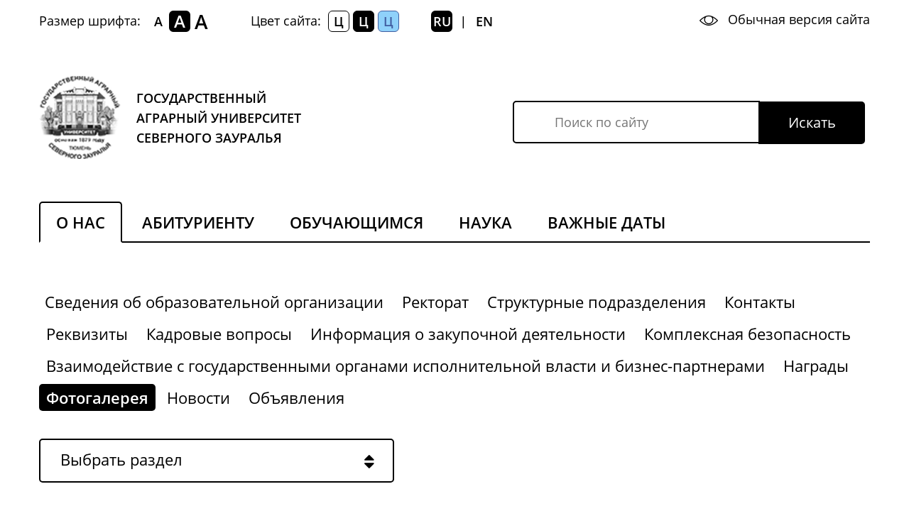

--- FILE ---
content_type: text/html; charset=utf-8
request_url: https://www.tsaa.ru/o-nas/fotogalereya_5/maslenicza-v-agrarnom-universitete_2?cecutient=1
body_size: 2654
content:
<!DOCTYPE html>
<html lang="ru">
<head>
<meta charset="utf-8"><link rel="canonical" href="https://www.tsaa.ru/o-nas/fotogalereya_5/maslenicza-v-agrarnom-universitete_2?cecutient=1">

    <base href="/">
    
    <meta name="viewport" content="width=device-width, initial-scale=1.0">
    
    <link rel="shortcut icon" href="/favicon.ico">
    <link rel="apple-touch-icon" href="/apple-touch-icon.png">
    <link rel="apple-touch-icon" sizes="72x72" href="/apple-touch-icon-72x72.png">
    <link rel="apple-touch-icon" sizes="114x114" href="/apple-touch-icon-114x114.png">

    <title>Масленица в аграрном университете</title>
    
    
    
    
    <meta property="og:title" content="Масленица в аграрном университете">
    <meta property="og:type" content="website">
    <meta property="og:url" content="/o-nas/fotogalereya_5/maslenicza-v-agrarnom-universitete_2">
	<script src="//ajax.googleapis.com/ajax/libs/jquery/1.11.3/jquery.min.js"></script>
	<script src="/assets/libs/jquery/jquery.plugins.min.js"></script>
	<link rel="stylesheet" type="text/css" href="//netdna.bootstrapcdn.com/bootstrap/3.3.5/css/bootstrap.min.css">
	<link rel="stylesheet" type="text/css" href="//netdna.bootstrapcdn.com/bootstrap/3.3.5/css/bootstrap-theme.min.css">
	<link rel="stylesheet" type="text/css" href="/assets/libs/bootstrap3/datepicker3.css">



	<script src="//netdna.bootstrapcdn.com/bootstrap/3.3.5/js/bootstrap.min.js"></script>
	<script src="/assets/libs/bootstrap3/bootstrap-datepicker.js"></script>
	<script src="/assets/libs/bootstrap3/bootstrap-datepicker.ru.js"></script>
	<link rel="stylesheet" type="text/css" href="/assets/libs/fancybox/jquery.fancybox.css">
	<script src="/assets/libs/fancybox/jquery.fancybox.js"></script>
	<script src="/assets/libs/fancybox/init.js"></script>
	<link rel="stylesheet" type="text/css" href="/assets/libs/jscrollpane/jquery.jscrollpane.css">
	<script src="/assets/libs/jscrollpane/jquery.jscrollpane.min.js"></script>
	<script src="/assets/libs/jscrollpane/mwheelIntent.js"></script>
	<script src="/assets/libs/slick/slick.js"></script>
	<link rel="stylesheet" type="text/css" href="//ajax.googleapis.com/ajax/libs/jqueryui/1.10.3/themes/smoothness/jquery-ui.css">
	<script src="//ajax.googleapis.com/ajax/libs/jqueryui/1.10.3/jquery-ui.min.js"></script>
	<script src="//ajax.googleapis.com/ajax/libs/jqueryui/1.10.3/i18n/jquery.ui.datepicker-ru.js"></script>
	<link rel="stylesheet" type="text/css" href="/images/cecutient.css">
	<link rel="stylesheet" type="text/css" href="/mvc/modules/echo/media/b-search-form.css">
	<link rel="stylesheet" type="text/css" href="/assets/libs/jquery/typeahead.js-bootstrap.css">
	<script src="/assets/libs/jquery/typeahead.bundle.min.js"></script>
	<script src="/mvc/modules/echo/media/b-search-form.js"></script>
	<link rel="stylesheet" type="text/css" href="/mvc/modules/echo/media/multifiles.css">
</head>

  <body class="small_font color_white doc_1968">
    <div class="b-settings_bar clearfix">
      <div class="container">
        <div class="row">
          <div class="b-setting"><span class="b-setting__text">Размер шрифта:</span><span class="b-setting__icons"><span class="b-setting__icons__sm b-fonts b-size__small">A</span><span class="b-setting__icons__md selected b-fonts b-size__normal">A</span><span class="b-setting__icons__lg b-fonts b-size__large">A</span></span></div>
          <div class="b-setting"><span class="b-setting__text">Цвет сайта:</span><span class="b-setting__icons"><span class="b-setting__icons__sm b-setting__icons__sm--color">Ц</span><span class="b-setting__icons__md b-setting__icons__md--color">Ц</span><span class="b-setting__icons__lg b-setting__icons__lg--color">Ц</span></span></div>
          <div class="b-setting"><span class="b-setting__icons"><span class="b-fonts selected b-setting__icons__sm">RU</span><span> | </span><span href="/en/?cecutient=1" class="b-fonts b-setting__icons__sm">EN</span></span></div>
			<div class="b-setting b-setting--right clearfix"><span class="b-setting__icon icon-eye-open"></span><a id="generalSite" href="/"><span class="b-setting__text--normal">Обычная версия сайта</span></a></div>
        </div>
      </div>
    </div>
    <header>
      <div class="container">
        <div class="row">
          <div class="b-header clearfix">
            <div class="b-header__logo"><a href="/?cecutient=1">
                <div class="b-header__logo__img"></div>
                <p>
                   
                  Государственный<br>Аграрный университет <br>Северного зауралья</p></a></div>
          </div>
          <div class="b-header__search">
			  <form action="search" method="get" rel="search">
    <input type="hidden" name="cecutient" value="1">
    <input name="search" value="" placeholder="Поиск по сайту">
    <input type="submit" value="Искать" class="b-header__search__submit">
</form>
          </div>
        </div>
        <div class="row">
          <div class="b-nav">
             <div class="b-menu"><div class="b-menu__item active"><a href="/o-nas/?cecutient=1">О нас</a></div>
<div class="b-menu__item"><a href="/priemnaya-komissiya/?cecutient=1">Абитуриенту</a></div>
<div class="b-menu__item"><a href="/obuchayushhimsya/?cecutient=1">Обучающимся</a></div>
<div class="b-menu__item"><a href="/nauka/?cecutient=1">Наука</a></div>
<div class="b-menu__item last"><a href="/">Важные даты</a></div>
</div>
             <ol class="b-menu-details"><li><a href="http://gausz.ru/sveden?cecutient=1">Сведения об образовательной организации</a></li>
<li><a href="/o-nas/prepodavateli/?cecutient=1">Ректорат</a></li>
<li><a href="/o-nas/strukturnyie-podrazdeleniya/?cecutient=1">Структурные подразделения</a></li>
<li><a href="/o-nas/kontaktyi_4?cecutient=1">Контакты</a></li>
<li><a href="/o-nas/rekvizityi?cecutient=1">Реквизиты</a></li>
<li><a href="/o-nas/kadrovyie-voprosyi/?cecutient=1">Кадровые вопросы</a></li>
<li><a href="/o-nas/informacziya-o-zakupochnoj-deyatelnosti?cecutient=1">Информация о закупочной деятельности</a></li>
<li><a href="/o-nas/kompleksnaya-bezopasnost/?cecutient=1">Комплексная безопасность</a></li>
<li><a href="/o-nas/vzaimodejstvie-s-gosudarstvennyimi-organami-ispolnitelnoj-vlasti-i-biznes-partnerami?cecutient=1">Взаимодействие с государственными органами исполнительной власти и бизнес-партнерами</a></li>
<li><a href="/o-nas/nagradyi?cecutient=1">Награды</a></li>
<li class="active"><a href="/o-nas/fotogalereya_5/?cecutient=1">Фотогалерея</a></li>
<li><a href="/novosti?cecutient=1">Новости</a></li>
<li class="last"><a href="/o-nas/obyavleniya/?cecutient=1">Объявления</a></li>
</ol>
          </div>
        </div>
        <div class="row">
          <div class="relative">
			  
<div class="b-drop-menu">
    <span class="b-drop-menu__selected">Выбрать раздел</span><span class="icon-updown"></span>
</div>
<div class="b-drop-menu__options"><div class="b-drop-menu__options__select"><a href="http://gausz.ru/sveden/common?cecutient=1">Основные сведения</a></div>
<div class="b-drop-menu__options__select"><a href="http://gausz.ru/sveden/document?cecutient=1">Документы</a></div>
<div class="b-drop-menu__options__select"><a href="http://gausz.ru/sveden/education?cecutient=1">Образовательные программы </a></div>
<div class="b-drop-menu__options__select"><a href="http://gausz.ru?cecutient=1">Новости</a></div>
</div>
          </div>
        </div>
      </div>
    </header>
    <div class="container">
      <div class="row">
		  <h1 class="title"><a href="/?cecutient=1" class="home" title="Главная">Главная</a> / <a href="/o-nas/?cecutient=1" title="О нас">О нас</a> / <a href="/o-nas/fotogalereya_5/?cecutient=1" title="Фотогалерея">Фотогалерея</a> / <span>Масленица в аграрном университете</span></h1>
      </div>
      <div class="row">
        <div class="b-content">
			
			
<ul class="multifiles tsaalist multifiles_row">
    </ul>
		</div>
      </div>
    </div>
    <div class="container">
      <div class="row">
        <ol class="b-menu-details b-menu-details--content"><li><a href="http://gausz.ru/sveden?cecutient=1">Сведения об образовательной организации</a></li>
<li><a href="/o-nas/prepodavateli/?cecutient=1">Ректорат</a></li>
<li><a href="/o-nas/strukturnyie-podrazdeleniya/?cecutient=1">Структурные подразделения</a></li>
<li><a href="/o-nas/kontaktyi_4?cecutient=1">Контакты</a></li>
<li><a href="/o-nas/rekvizityi?cecutient=1">Реквизиты</a></li>
<li><a href="/o-nas/kadrovyie-voprosyi/?cecutient=1">Кадровые вопросы</a></li>
<li><a href="/o-nas/informacziya-o-zakupochnoj-deyatelnosti?cecutient=1">Информация о закупочной деятельности</a></li>
<li><a href="/o-nas/kompleksnaya-bezopasnost/?cecutient=1">Комплексная безопасность</a></li>
<li><a href="/o-nas/vzaimodejstvie-s-gosudarstvennyimi-organami-ispolnitelnoj-vlasti-i-biznes-partnerami?cecutient=1">Взаимодействие с государственными органами исполнительной власти и бизнес-партнерами</a></li>
<li><a href="/o-nas/nagradyi?cecutient=1">Награды</a></li>
<li class="active"><a href="/o-nas/fotogalereya_5/?cecutient=1">Фотогалерея</a></li>
<li><a href="/novosti?cecutient=1">Новости</a></li>
<li class="last"><a href="/o-nas/obyavleniya/?cecutient=1">Объявления</a></li>
</ol>
      </div>
    </div>
    <footer>
      <div class="container">
        <div class="row">
          <div class="b-footer clearfix">
            <div class="b-footer__logo"><a href="/?cecutient=1">
                <div class="b-footer__logo__img"></div>
                <p>
                   
                  Государственный<br>Аграрный университет <br>Северного зауралья</p></a></div>
          </div>
          <div class="b-footer__copyright"><span>© 2015 ФГБОУ ВПО Государственный аграрный университет Северного Зауралья  Все права защищены</span></div>
        </div>
      </div>
    </footer>
  
	<script src="/images/app-c.js"></script>
<script defer src="https://static.cloudflareinsights.com/beacon.min.js/vcd15cbe7772f49c399c6a5babf22c1241717689176015" integrity="sha512-ZpsOmlRQV6y907TI0dKBHq9Md29nnaEIPlkf84rnaERnq6zvWvPUqr2ft8M1aS28oN72PdrCzSjY4U6VaAw1EQ==" data-cf-beacon='{"version":"2024.11.0","token":"543cc4d517de4af8ae4a347be74670c5","r":1,"server_timing":{"name":{"cfCacheStatus":true,"cfEdge":true,"cfExtPri":true,"cfL4":true,"cfOrigin":true,"cfSpeedBrain":true},"location_startswith":null}}' crossorigin="anonymous"></script>
</body>
</html>


--- FILE ---
content_type: text/css; charset=utf-8
request_url: https://www.tsaa.ru/images/cecutient.css
body_size: 3153
content:
/* colors */
@font-face {
  font-family: 'OpenSans';
  src: url('fonts/OpenSans/OpenSans.ttf');
}
@font-face {
  font-family: 'OpenSansBold';
  src: url('fonts/OpenSansBold/OpenSansBold.ttf');
}
@font-face {
  font-family: 'OpenSansSemibold';
  src: url('fonts/OpenSansSemibold/OpenSansSemibold.ttf');
}
@font-face {
  font-family: 'Conv_Linearicons-Free';
  src: url('fonts/Linearicons-Free.eot');
  src: local('☺'), url('fonts/Linearicons-Free.woff') format('woff'), url('fonts/Linearicons-Free.ttf') format('truetype'), url('fonts/Linearicons-Free.svg') format('svg');
  font-weight: normal;
  font-style: normal;
}
@font-face {
  font-family: 'Conv_FontAwesome';
  src: url('fonts/FontAwesome.eot');
  src: local('☺'), url('fonts/FontAwesome.woff') format('woff'), url('fonts/FontAwesome.ttf') format('truetype'), url('fonts/FontAwesome.svg') format('svg');
  font-weight: normal;
  font-style: normal;
}
.icon-updown:before {
  font-family: 'Conv_FontAwesome';
  content: "\F0DC";
}
.clearfix:after {
  content: "";
  display: table;
  clear: both;
}
.icon-eye-open:before {
  font-family: 'Conv_Linearicons-Free';
  content: "\e81B";
}
html,
body {
  height: 100%;
  min-width: 1170px;
}
body {
  min-height: 100%;
  height: 100%;
  margin: 0 auto -130px;
  position: relative;
  /*padding-top: @header-settings-h;*/
  padding-bottom: 130px;
  min-width: 1170px;
  font-family: 'PT Sans', sans-serif;
  line-height: 1.4;
  color: #000000;
}
a {
  color: #415ea1;
}
a:hover {
  color: inherit;
}
a:focus {
  text-decoration: none;
  color: inherit;
}
.b-nav a {
  color: inherit;
  display: block;
}
.b-nav a:hover {
  color: inherit;
  text-decoration: none;
}
.b-nav a:focus {
  text-decoration: none;
  color: inherit;
}
.doc_1 .b-content h5.title{
    font-weight: bold;
	font-size: 1.29em;
}
.doc_1 .b-content p{
	font-size: 17px;
	margin-bottom:20px;
}
.doc_1 .b-content .btn{
    background-color: #000;
    border: medium none;
    border-radius: 5px;
    color: #ffffff;
    font-family: "OpenSans";
    font-size: 18px;
    padding: 9px;
	text-shadow:none;
	background-image:none;
}
.doc_1 .b-content .b-gray .col-xs-4,.doc_1 .b-content .b-gray .col-xs-8 {
	width:100%;
	margin-bottom:20px;
}
.doc_1 .b-content .b-gray .col-xs-4 .text-right{
	text-align:left;
}
.doc_1 .b-content .b-white .col-xs-4{
	width:100%;
	margin-bottom:20px;
}
.doc_1 .b-content .b-white .col-xs-4{
	width:100%;
}
.doc_1 .b-content .b-white .col-xs-4 p img{
	display:none;
}
.doc_1 .b-partners-slider {display: none}
.doc_14 .b-content input, .doc_14 .b-content textarea {
	width:100%;
    font-family: "OpenSans";	
    border: 1px solid #000;
    margin-bottom: 31px;
    padding: 15px;
}
.doc_14 .b-content .b-inpput__name{
	float:left;
	width:48%;
}
.doc_14 .b-content .b-inpput__email{
	float:right;
	width:48%;	
}
.doc_14 .b-content textarea{
	height: 210px;
    resize: none;
    width: 100%;
}
.doc_14 .b-content button{
	width:100%;
    background-color: #000;
    border: medium none;
    border-radius: 25px;
    color: #ffffff;
    font-family: "OpenSans";
    font-size: 18px;
    padding: 9px;
    text-transform: uppercase;
}
.doc_14 .b-contact-text span {
    display: block;
}
.doc_14 .b-contact-text__title {
    font-family: "OpenSans";
    font-size: 20px;
    margin-bottom: 4px;
}
.doc_14 .b-contact-text__text {
    font-family: "OpenSans";
    font-size: 18px;
    margin-bottom: 30px;
}
.doc_14 .b-directory{
	font-family: "OpenSans";
    font-size: 20px;
	margin-bottom: 4px;
}
.doc_14 .b-directory-open__name{
    float: left;
    font-family: "OpenSans";
    font-size: 18px;
    padding: 5px 0;
    text-align: left;
    width: 60%;	
}
.doc_14 .b-directory-open__phone{
    font-family: "OpenSans";
    font-size: 18px;
    margin: 0 15px;
	position:relative;
	top:5px;
    text-align: right;	
}
.doc_14 .b-bank-open__item{
	margin-bottom:8px;
}
.doc_14 .b-bank-open span {
    display: block;
}
.doc_14 .b-bank-open__title {
    clear: left;
    float: left;
    font-family: "OpenSans";
    font-size: 20px;
}
.doc_14  .b-bank-open__text {
    font-family: "OpenSans";
    font-size: 18px;
    margin-left: 100px;
    text-align: left;
	display: block;
}
.doc_14 .b-opened{
	margin:20px 0;
}
.doc_14 .b-opening .col-xs-6:nth-of-type(2){
	position: relative;
	top:600px;
	right: 580px;
}
.doc_14 .b-bank-open .col-xs-5{
	position:relative;
	right: 676px;
    top: 100px;
	margin-bottom:100px;
}
.clearfix::after {
    clear: both;
    content: "";
    display: table;
}

.small_font {
  font-size: 1.3em;
}
.normal_font {
  font-size: 1.5em;
}
.large_font {
  font-size: 1.7em;
}
.color_blue {
  background-color: #8fd1fa;
  color: #0b325e;
  border-color: #0b325e;
}
.color_blue .b-content a {
  color: #415ea1;
}
.color_blue h1.title a {
  color: #415ea1;
}
.color_blue .b-drop-menu {
  background-color: #8fd1fa;
  color: #0b325e;
}
.color_blue .b-drop-menu__options__select {
  color: #0b325e;
  background-color: #8fd1fa;
}
.color_blue .b-header__search input {
  border-color: #0b325e;
  background-color: #8fd1fa;
  color: #0b325e;
}
.color_blue .b-header__search input::-webkit-input-placeholder {
  color: #0b325e;
}
.color_blue .b-header__search input::-moz-placeholder {
  color: #0b325e;
}
.color_blue .b-header__search .b-header__search__submit {
  color: #8fd1fa;
  background-color: #0b325e;
}
.color_blue  .b-content input, .color_blue .b-content textarea{
  border-color: #0b325e;
  background-color: #8fd1fa;
  color: #0b325e;	
}
.color_blue .b-content input::-webkit-input-placeholder, .color_blue  .b-content textarea::-webkit-input-placeholder{
	color: #0b325e;
}
.color_blue .b-content input::-moz-placeholder, .color_blue  .b-content textarea::-moz-placeholder{
	color: #0b325e;
}
.color_blue .b-content button{
  color: #8fd1fa;
  background-color: #0b325e;	
}
.color_blue .btn{
  color: #8fd1fa;
  background-color: #0b325e;
}
.color_blue .selected,
.color_blue .b-fonts:hover {
  background-color: #0b325e !important;
  color: #ffffff !important;
}
.color_blue .b-menu-details > li.active {
  background-color: #0b325e;
  color: #8fd1fa;
}
.color_blue .b-menu-details > li:hover:not(.active) {
  color: #0b325e;
}
.color_blue .b-menu > div.active {
  border-bottom: 2px solid #8fd1fa;
}
.color_blue .b-pagination_cecutient__list-page.selected > a {
  color: #8fd1fa;
}
.color_black {
  background-color: #000000;
  color: #ffffff;
  border-color: #ffffff;
}
.color_black .b-header__logo__img {
  background: rgba(0, 0, 0, 0) url("img/logo_black.png") no-repeat scroll center center;
}
.color_black .b-footer__logo__img {
  background: rgba(0, 0, 0, 0) url("img/logo_foot_black.png") no-repeat scroll center center;
}
.color_black .b-content a {
  color: #ffffff;
}
.color_black h1.title a {
  color: #ffffff;
}
.color_black .b-drop-menu {
  background-color: #ffffff;
  color: #000000;
}
.color_black .b-drop-menu__options__select {
  color: #000000;
  background-color: #ffffff;
}
.color_black .b-header__search input {
  border-color: #ffffff;
  color: #333333;
}
.color_black .b-header__search .b-header__search__submit {
  color: #000000;
  background-color: #ffffff;
}
.color_black   .b-content input, .color_black .b-content textarea{
  border-color: #ffffff;
  color: #333333;	
}
.color_black  .b-content button{
  color: #000;
  background-color: #ffffff;	
}
.color_black .btn{
  color: #000000;
  background-color: #ffffff;
}
.color_black .selected,
.color_black .b-fonts:hover {
  background-color: #ffffff !important;
  color: #000000 !important;
}
.color_black .b-menu-details > li.active {
  background-color: #ffffff;
  color: #000000;
}
.color_black .b-menu-details > li:hover:not(.active) {
  color: #000000;
}
.color_black .b-menu > div.active {
  border-bottom: 2px solid #000000;
}
.color_black .b-pagination_cecutient__list-page.selected > a {
  color: #000000;
}
.color_white {
  background-color: #ffffff;
  color: #000000;
  border-color: #000000;
}
.color_white .b-drop-menu {
  background-color: #ffffff;
  color: #000000;
}
.color_white .b-drop-menu__options__select {
  color: #000000;
  background-color: #ffffff;
}
.color_white .b-header__search input {
  border-color: #000000;
  color: #333333;
}
.color_white .b-header__search .b-header__search__submit {
  color: #ffffff;
  background-color: #000000;
}
.color_white .selected,
.color_white .b-fonts:hover {
  background-color: #000000 !important;
  color: #ffffff !important;
}
.color_white .b-menu-details > li.active {
  background-color: #000000;
  color: #ffffff;
}
.color_white .b-menu-details > li:hover:not(.active) {
  color: #000000;
}
.color_white .b-menu > div.active {
  border-bottom: 2px solid #ffffff;
}
.b-settings_bar {
  width: 100%;
  background-color: #f0f0f0;
  background-color: inherit;
  position: fixed;
  top: 0;
  height: 60px;
  z-index: 999;
  font-size: 18px;
}
.b-setting {
  margin: 15px 0;
  margin-right: 50px;
  height: 30px;
  display: inline-block;
  position: relative;
  vertical-align: middle;
}
.b-setting--right {
  margin: 15px 0;
  float: right;
  position: relative;
  padding-left: 40px;
}
.b-setting__icons {
  display: inline-block;
}
.b-setting__icons span {
  display: table-cell;
  text-align: center;
  vertical-align: middle;
  line-height: 1;
  width: 30px;
  height: 30px;
  margin-right: 5px;
  border-radius: 6px;
  cursor: pointer;
}
.b-setting .b-setting__icons a{
	display:inline-block;
}
.b-setting .b-setting__icons a:hover{
  text-decoration: none;
}
.b-setting .b-setting__icons a:focus{
  text-decoration: none;
}
.b-setting__icons .selected,
.b-setting__icons .b-fonts:hover {
  background-color: #000000;
  color: #ffffff;
}
.b-setting__icons__sm {
  font-size: 18px;
  font-family: 'OpenSansSemibold';
}
.b-setting__icons__sm--color {
  color: #000000;
  background-color: #ffffff;
  border: 1px solid #000000;
}
.b-setting__icons__md {
  font-size: 24px;
  font-family: 'OpenSansSemibold';
}
.b-setting__icons__md--color {
  font-size: 18px;
  background-color: #000000;
  border: 1px solid #000000;
  color: #ffffff;
  position: relative;
  left: 5px;
}
.b-setting__icons__lg {
  font-size: 28px;
  font-family: 'OpenSansSemibold';
}
.b-setting__icons__lg--color {
  font-size: 18px;
  border: 1px solid #415ea1;
  background-color: #8fd1fa;
  color: #415ea1;
  position: relative;
  left: 10px;
}
.b-setting__text {
  display: inline-block;
  text-align: left;
  font-size: 18px;
  font-family: 'OpenSans';
  bottom: 9px;
  position: relative;
  margin-right: 10px;
}
.b-setting__text--normal {
  text-align: right;
  font-size: 18px;
  font-family: 'OpenSans';
}
.b-setting a {
  display: block;
  text-align: right;
  color: inherit;
}
.b-setting__icon {
  font-size: 26px;
  position: absolute;
  top: -5px;
  left: 0;
}
header {
  width: 100%;
  margin-top: 60px;
}
.b-header {
  margin-top: 47px;
  position: relative;
  display: inline-block;
}
.b-header a {
  color: inherit;
}
.b-header a:hover {
  text-decoration: none;
}
.b-header__logo {
  display: inline-block;
}
.b-header__logo__img {
  width: 117px;
  height: 117px;
  position: absolute;
  background: rgba(0, 0, 0, 0) url("img/logo_c.png") no-repeat scroll center center;
}
.b-header__logo p {
  margin: 0;
  font-size: 18px;
  font-family: 'OpenSansSemibold';
  margin-left: 137px;
  position: relative;
  top: 17px;
  line-height: 1.6;
  text-transform: uppercase;
}
.b-header__search {
  padding: 82px 0;
  float: right;
}
.b-header__search form {
  font-size: 18px;
  height: 60px;
}
.b-header__search form input {
  border: 2px solid #000000;
  height: 60px;
  font-family: 'OpenSans';
  width: 348px;
  border-radius: 5px 0 0 5px;
  padding-left: 57px;
}
.b-header__search form .b-header__search__submit {
  height: 60px;
  border: none;
  font-size: 20px;
  font-family: 'OpenSans';
  color: #ffffff;
  background-color: #000000;
  width: 150px;
  position: relative;
  top: 1px;
  right: 7px;
  border-radius: 0 5px 5px 0;
  padding: 0;
}
.b-header__search form .b-header__search__submit:focus {
  border: none;
  outline: none;
}
.b-nav {
  width: 100%;
  font-size: 22px;
}
.b-menu {
  width: 100%;
  position: relative;
  z-index: 2;
}
.b-menu__item {
  display: inline-block;
  cursor: pointer;
  font-family: 'OpenSansSemibold';
  text-transform: uppercase;
  padding: 12px 22px;
  border-radius: 5px 5px 0 0;
}
.b-menu__item.active {
  border: 2px solid #000000;
  border-color: inherit;
  border-bottom: 2px solid #ffffff;
}
.b-menu-details {
  margin: 0;
  padding: 0;
  border-top: 2px solid #000000;
  border-color: inherit;
  padding-top: 57px;
  margin-bottom: 35px;
  position: relative;
  bottom: 2px;
  z-index: 1;
}
.b-menu-details a {
    color: inherit;
    display: block;
}

.b-menu-details a:hover {
    color: inherit;
    text-decoration: none;
}
.b-menu-details a:focus {
    color: inherit;
    text-decoration: none;
}

.b-menu-details--content {
  padding: 40px 0 0;
  border-top: 1px solid #5a5a5a;
  font-size: 22px;
}
.b-menu-details > li {
  list-style-type: none;
  font-family: 'OpenSans';
  display: inline-block;
  padding: 4px 10px;
  border-radius: 5px;
  margin-top: 7px;
}
.b-menu-details > li:hover:not(.active) {
  background-color: #e6e6e6;
  cursor: pointer;
}
.b-menu-details > li:first-child {
  margin-left: -2px;
}
.b-menu-details > li.active {
  font-family: 'OpenSansSemibold';
  color: #ffffff;
  background-color: #000000;
}
.b-drop-menu {
  width: 500px;
  border-radius: 5px;
  border: 2px solid #000000;
  position: relative;
  z-index: 3;
  background-color: #ffffff;
  top: 2px;
  font-size: 22px;
}
.b-drop-menu span {
  display: inline-block;
  font-family: 'OpenSans';
  padding-right: 50px;
  padding-left: 28px;
  padding-top: 12px;
  padding-bottom: 16px;
}
.b-drop-menu span.icon-updown {
  font-size: 24px;
  position: absolute;
  right: 26px;
  top: 23%;
  padding: 0;
  cursor: pointer;
}
.b-drop-menu__options {
  width: 500px;
  border: 2px solid black;
  border-top: none;
  position: absolute;
  z-index: 3;
  display: none;
  background-color: #ffffff;
  /*bottom:3px;*/
}
.b-drop-menu__options__select {
  font-size: 20px;
  font-family: 'OpenSans';
  padding-right: 50px;
  padding-left: 28px;
  padding-top: 12px;
  padding-bottom: 16px;
  border-top: 2px solid #000000;
  cursor: pointer;
  /*&:first-child{
      border-top: none;
    }*/
}
.b-drop-menu__options__select a{
	color:inherit;
}
.b-drop-menu__options__select a:hover{
  text-decoration: none;
  color: inherit;	
}
.b-drop-menu__options__select a:focus{
  text-decoration: none;
  color: inherit;	
}
.relative {
  position: relative;
  height: 150px;
}
h1.title {
  font-size: 2em;
  font-family: 'OpenSansSemibold';
  padding: 35px 0;
  position: relative;
  z-index: 2;
  border-top: 1px solid #5a5a5a;
  border-bottom: 1px solid #5a5a5a;
}
h1.title a {
  text-decoration: underline;
}
.b-content {
  margin: 70px 0;
  font-size: 1.2em;
  position:relative;
}
.b-names {
  width: 50%;
}
.b-names a {
  display: block;
  color: #415ea1;
  font-family: 'OpenSansSemibold';
  text-decoration: underline;
  margin-bottom: 15px;
}
.b-names__description {
  font-family: 'OpenSansSemibold';
  margin-bottom: 60px;
}
.b-pagination_cecutient__title {
  display: inline-block;
}
.b-pagination_cecutient__list {
  padding: 0;
  margin: 0;
  display: inline-block;
}
.b-pagination_cecutient__list-page {
  list-style: outside none none;
  display: inline-block;
  width: 30px;
  height: 30px;
  text-align: center;
  border-radius: 6px;
}
.b-pagination_cecutient__list-page a {
  display: block;
  height: 100%;
  line-height: 1.8;
  color: inherit;
}
.b-pagination_cecutient__list-page a:focus {
  outline: none;
}
.b-pagination_cecutient__list-page a:hover {
  text-decoration: none;
}
.b-pagination_cecutient__list-page.selected {
  background-color: #000000;
}
.b-pagination_cecutient__list-page.selected a {
  color: #ffffff;
}
footer {
  width: 100%;
  height: 130px;
}
.b-footer {
  margin-top: 40px;
  position: relative;
  display: inline-block;
  width: 50%;
}
.b-footer a {
  color: inherit;
}
.b-footer a:hover {
  text-decoration: none;
}
.b-footer__logo {
  display: inline-block;
}
.b-footer__logo__img {
  width: 68px;
  height: 69px;
  position: absolute;
  background: rgba(0, 0, 0, 0) url("img/logo_foot.png") no-repeat scroll center center;
}
.b-footer__logo p {
  margin: 0;
  font-size: 14px;
  font-family: 'OpenSansSemibold';
  margin-left: 85px;
  position: relative;
  top: 5px;
  line-height: 1.6;
  text-transform: uppercase;
}
.b-footer__copyright {
  padding-top: 52px;
  float: right;
  width: 499px;
  text-align: right;
  font-size: 14px;
}
.container {
  min-width: 1200px;
  padding: 0;
}
.row {
  margin: 0 15px;
}
.b-information > h2 {
  font-size: 1.4em;
  font-family: 'OpenSansSemibold';
}
.b-information__position {
  font-family: 'OpenSansBold';
  width: 670px;
  line-height: 1.6;
}
.b-information .b-data {
  margin: 55px 0;
}
.b-information .b-data__about {
  margin-bottom: 40px;
}
.b-information .b-data__title {
  font-family: 'OpenSansBold';
  width: 200px;
  float: left;
  text-align: right;
}
.b-information .b-data__text {
  text-align: left;
  font-family: 'OpenSans';
  margin-left: 230px;
  width: 570px;
}
.b-information__text {
  font-family: 'OpenSans';
}

.b-events, .b-bahers {
    display: none;
}

.search_row_res {
    margin: 15px 0;
}

--- FILE ---
content_type: application/javascript; charset=utf-8
request_url: https://www.tsaa.ru/assets/libs/fancybox/init.js
body_size: -175
content:
$(document).ready(function() {

    $.fancybox.defaults.minHeight=32;
    $(".fancybox").fancybox(
        {
            helpers : {title: {type: 'inside'}},
            beforeShow: function () {

                if (this.title){
                    this.title = "<strong>"+this.title+"</strong>";
                }
                if ($(this.element).data("description")){
                    this.title +=" "+$(this.element).data("description");
                }

            }
        }
    );
    $(".fancybox_ajax").fancybox({type: 'ajax'});
    $(".fancybox_iframe").fancybox({type: 'iframe'});
});

--- FILE ---
content_type: application/javascript; charset=utf-8
request_url: https://www.tsaa.ru/images/app-c.js
body_size: 3107
content:
/**
 * Мозги сайта
 */
(function(){

	/**
	 * Инициализация приложения
	 * @param opt
	 * @constructor
     */
	function App(opt){

		var app = this;

		this.debug = false;

		/** Инициализация */
		this.init = function(){
			if(opt == 'debug'){
				this.debug = true;
				console.log('App.init');
			}

			/** Документ прочитан */
			$(document).ready(function(){

				// Action side bar
				(function(){
					$('[data-action="side"]').click(function(){
						var div = $('.app-side');
						var menu = $('.app-topmenu');
						if(div.hasClass('app-side-show')){
							div.removeClass('app-side-show');
							menu.removeClass('app-topmenu-side-show');
						} else {
							div.addClass('app-side-show');
							menu.addClass('app-topmenu-side-show');
						}
					})
				})();

				// points
				(function(){
					$('.app-points-point').find('.but, .but2, .app-points-close').click(function () {
						var point = $(this).closest('.app-points-point');
						if(point.hasClass('open')){
							point.removeClass('open').find('.but, .but2').removeClass('open')
						} else {
							$('.app-points-point.open').removeClass('open').find('.but, .but2').removeClass('open');
							point.addClass('open').find('.but, .but2').addClass('open')
						}
					});
				})();

				// 1. Top slider on index
				(function(){
					var sliderImages = [];
					$('.app-slider-index-slide').each(function(){
						var img = $(this).data('img') || 'http://placehold.it/1600x700';
						sliderImages.push(img);
						$(this).css({'background-image': 'url("'+img+'")','background-position':'center center'})
					});
					$('.app-slider-index-container').slick({
						dots: true,
						arrows: false,
						infinite: false,
						speed: 300,
						slidesToShow: 1
					});
				})();

				// 2. slider evennts
				(function(){
					$('.b-events').slick({
						dots: false,
						arrows: false,
						infinite: true,
						speed: 300,
						slidesToShow: 1,
						centerMode: true,
						variableWidth: true
					});
					$('.b-events .slide').on('click', function () {
						var that = this;
						$(that).parent().find('.slick-current').removeClass('slick-current');
						$(that).addClass('slick-current');
						setTimeout(function () {
							$('.b-events').slick('slickGoTo', $(that).data('n'));
						}, 200);
					});


					var winW = 0, otstup = 250;
					var slide_to_right = false,
							slide_to_left = false;
					$('.b-events').mouseout(function (e) {
						clearInterval(slide_to_left);
						clearInterval(slide_to_right);
						slide_to_right = false,
								slide_to_left = false;
					});
					$('.b-events').mouseover(function (e) {
						winW = $(window).width();
						//console.log(winW, e.clientX, winW - e.clientX, slide_to_right);
						if(e.clientX < otstup && !slide_to_left){
							slide_to_left = setInterval(function () {
								$('.b-events').slick('slickPrev')
							}, 700);
						}
						if(e.clientX > otstup && slide_to_left){
							clearInterval(slide_to_left);
							slide_to_left = false;
						}


						if(winW - e.clientX < otstup && !slide_to_right){
							slide_to_right = setInterval(function () {
								$('.b-events').slick('slickNext')
							}, 700);
						}
						if((winW - e.clientX) > otstup && slide_to_right){
							clearInterval(slide_to_right);
							slide_to_right = false;
						}
					})
				})();

				// 3. Slider video
				(function () {
					$('.b-bahers').slick({
						dots: false,
						arrows: false,
						infinite: true,
						speed: 300,
						slidesToShow: 1,
						centerMode: false,
						variableWidth: true
					});
					var winW = 0, otstup = 250;
					var slide_to_right = false,
							slide_to_left = false;
					$('.b-bahers').mouseout(function (e) {
						clearInterval(slide_to_left);
						clearInterval(slide_to_right);
						slide_to_right = false,
								slide_to_left = false;
					});
					$('.b-bahers').mouseover(function (e) {
						winW = $(window).width();
						//console.log(winW, e.clientX, winW - e.clientX, slide_to_right);
						if(e.clientX < otstup && !slide_to_left){
							slide_to_left = setInterval(function () {
								$('.b-bahers').slick('slickPrev')
							}, 700);
						}
						if(e.clientX > otstup && slide_to_left){
							clearInterval(slide_to_left);
							slide_to_left = false;
						}


						if(winW - e.clientX < otstup && !slide_to_right){
							slide_to_right = setInterval(function () {
								$('.b-bahers').slick('slickNext')
							}, 700);
						}
						if((winW - e.clientX) > otstup && slide_to_right){
							clearInterval(slide_to_right);
							slide_to_right = false;
						}
					})
				})();

				// 4. Slider partners
				(function(){
					$('.b-partners-slider').slick({
						dots: true,
						arrows: false,
						infinite: false,
						slidesToShow: 6,
						slidesToScroll: 6,
					});
				})();

				// 5. Slider news_item_foto
				(function(){
					$('.b-media-slider').on('init reInit afterChange', function(event, slick, currentSlide, nextSlide){
					  	var i = (currentSlide ? currentSlide : 0) + 1;
					  	$('.b-media__pagination__text').text(i + '/' + slick.slideCount);
					});	
										
					$('.b-media-slider').slick({
						dots: false,
						arrows: false,
						infinite: true,
						slidesToShow: 1,
						slidesToScroll: 1,
					});				

					$('.b-media__pagination__prev').on('click',function(){
						$('.b-media-slider').slick('slickPrev');
					});
					$('.b-media__pagination__next').on('click',function(){
						$('.b-media-slider').slick('slickNext');
					});
				})();

				(function(){
					
					$('.b-answer').on('click','.icon-to_open',function(){
						var that = $(this).parent().children(".b-answer__open");
						var wrapper = $(this).parent().children(".b-answer__wrapperText");
						that.removeClass("icon-to_open");
						that.addClass("icon-opened");
						wrapper.css({'height' : '230px'});
						wrapper.addClass("scroll-pane");
						var scroll = $(this).parent().children(".scroll-pane");
						scroll.jScrollPane({showArrows: true,verticalArrowPositions: 'after',horizontalArrowPositions: 'after'});
						
					});
					$('.b-answer').on('click','.icon-opened',function(){
						var that = $(this).parent().children(".b-answer__open");
						var scroll = $(this).parent().children(".scroll-pane");
						that.removeClass("icon-opened");
						that.addClass("icon-to_open");
						scroll.data('jsp').destroy();
						var wrapper = $(this).parent().children(".b-answer__wrapperText");
						wrapper.removeClass("scroll-pane");
						wrapper.css({'height' : '89px'});						
					});

					$(window).resize(function(){
						$('.icon-opened').click();
					});

					/*resize_img();

					$(window).resize(function(){
						resize_img();
					});*/

				})();
				//home button
				$(function(f){
				    var element = f('.b-fixed');
				    f(window).scroll(function(){
				        element['fade'+ (f(this).scrollTop() > 190 ? 'In': 'Out')](100);          
				    });
				});
				(function(){
				    $('.b-fixed').click(function () {
				        $('body,html').animate({
				            scrollTop: 0
				        }, 400);
				        return false;
				    });	
				})();
				(function(){

					var active = false;
					$('.b-info__close').on('click',function(event){
						active = true;
						$(".b-info__wrapper").hide('blind',500);
						$('.b-info').animate({height: 0, width:0}, 500);
						setTimeout(function(){$(".b-info").css({height: '669px', width:'460px',left:'',right:'',top:'',bottom:''});$( ".b-info" ).hide();}, 600);
						setTimeout(function(){active = false;},1000);

					});

					function checkSide(heightParent,heightInfo,sideHeight){
						return (sideHeight+heightInfo)<=heightParent;
					}
					function checkDown(widthParent,widthInfo,sideWidth){
						return (sideWidth+widthInfo)<=widthParent+34;
					}
					
					function isActive(active){
						return active;
					}
					function resise_b_info(){
						var wrapper_height = $('.b-info__wrapper').height()+35;
						var b_info_height = $('.b-info__wrapper').height();
						$('.b-info__scroll-text').height(b_info_height-wrapper_height-25);
					}

				    $('.b-staff__person').click(function(event) 
				    {
				    	event.preventDefault();
					    if(!isActive(active)){
					    	active = true;
					    	var widthParent = $('.b-staff').width();
					    	var widthInfo = $('.b-info').width();

					    	var heightParent = $('.b-staff').height();
					    	var heightInfo = $('.b-info').height();

					    	var br=$(this).position();
					    	var side1,side2 = 0;

							function reposition(){
						    	if(checkSide(heightParent,heightInfo,br.top)){
						    		side1 = br.top; 
						    		$( ".b-info" ).css({top : side1+'px',bottom : ''});
						    		if(checkDown(widthParent,widthInfo,br.left)){
						    			side2 = br.left; 
						    			$( ".b-info" ).css({left : side2+'px',right : ''});
						    		}
						    		else{
						    			side2 = 0; 
						    			$( ".b-info" ).css({right : side2+'px',left : ''});
						    		}
						    	}
						    	else{
						    		side1 = 0; 
						    		$( ".b-info" ).css({bottom : side1+'px',top : ''});
						    		if(checkDown(widthParent,widthInfo,br.left)){
						    			side2 = br.left; 
						    			$( ".b-info" ).css({left : side2+'px',right : ''});
						    		}
						    		else{
						    			side2 = 0; 
						    			$( ".b-info" ).css({right : side2+'px',left : ''});
						    		}
						    	}
							}

					    	function fun(){
					    		//$( ".b-info" ).css({sideName1 : side1+'px', sideName2 : side2+'px'});
					    		$( ".b-info" ).show();
					    		$('.b-info').animate({height: 669, width:460}, 500);
					    		setTimeout(fun2, 550);
					    	}
					    	function fun1(){
								$( ".b-info" ).hide();
								reposition();
					    	}
					    	function fun2(){
								$(".b-info__wrapper").show('blind',500);
								setTimeout(fun5,600);
					    	}		
					    	function fun4(){
					    		$('.b-info').animate({height: 0, width:0}, 500);
					    		setTimeout(fun1, 495);
								setTimeout(fun, 600);							
					    	}	

					    	function fun5(){
					    		var destination = $('.b-info').offset().top;
					    		$('body, html').animate( { scrollTop: destination }, 1100 );

								//scroll in prepodavateli page
								$('.scroll-pane').jScrollPane();
								//
					    		setTimeout(function(){active = false;},200)
					    	}

					    	if($(".b-info").is(":visible")){
					    		$(".b-info__wrapper").hide('blind',500);
					    		setTimeout(fun4(), 600);
					    	}
					    	else{
					    		reposition();
					    		$(".b-info").css({ width:'0',height:'0'});
					    		$(".b-info").show();
					    		$(".b-info").animate({height: 669, width:460}, 500);
					    		setTimeout(fun2, 550);
					    		setTimeout(fun5,600);
					    	}
					    }
				    });	
				})();
				//page Contacts; directory and bank
				(function(){		
					
					$('.b-directory').on('click','.b-bank__open',function(){
						var destination = $('.b-opening').offset().top;
						var that = $(this);
						$('.b-directory').removeClass('b-directory__active');
						that.parent().addClass('b-directory__active');

						if($(".b-directory-open").is(":visible")){
							$(".b-directory-open").toggle('blind',500);
							$('.b-directory__open').removeClass('icon-close-directory');
							setTimeout(function(){that.addClass('icon-close-directory');$(".b-bank-open").toggle('blind',500);$('body, html').animate( { scrollTop: destination }, 1100 );}, 600);
						}
						else{
							if(that.hasClass('icon-close-directory')){
								that.removeClass('icon-close-directory');
								that.parent().removeClass('b-directory__active');
							}
							else{
								that.addClass('icon-close-directory');
							}
							$(".b-bank-open").toggle('blind',500);
							$('body, html').animate( { scrollTop: destination }, 1100 );
						}
					});
					$('.b-directory').on('click','.b-phone-open',function(){
						var destination = $('.b-opening').offset().top;
						var that = $(this);
						$('.b-directory').removeClass('b-directory__active');
						that.parent().addClass('b-directory__active');

						if($(".b-bank-open").is(":visible")){
							$(".b-bank-open").toggle('blind',500);
							$('.b-directory__open').removeClass('icon-close-directory');
							setTimeout(function(){that.addClass('icon-close-directory');$(".b-directory-open").toggle('blind',500);$('body, html').animate( { scrollTop: destination }, 1100 );}, 600);
						}
						else{
							if(that.hasClass('icon-close-directory')){
								that.removeClass('icon-close-directory');
								that.parent().removeClass('b-directory__active');
							}
							else{
								that.addClass('icon-close-directory');
							}
							$(".b-directory-open").toggle('blind',500);
							$('body, html').animate( { scrollTop: destination }, 1100 );
						}
						
					});
					$('.icon-updown').on('click',function(){
						$('.b-drop-menu__options').toggle();
					});
					$('.b-drop-menu__options__select').on('click',function(){
						var new_item = $(this).html();
						$(".b-drop-menu__selected").empty();
						$('.b-drop-menu__selected').html(new_item);
						$('.b-drop-menu__options').toggle();
					});

					$('.b-size__small').on('click',function(){
						$(this).parent().children().removeClass('selected');
						$(this).addClass('selected');
						$('body').removeClass('normal_font');
						$('body').removeClass('large_font');
						$('body').addClass('small_font');
						//$('body').animate( { 'font-size': '1.3em' }, 500 );
					});
					$('.b-size__normal').on('click',function(){
						$(this).parent().children().removeClass('selected');
						$(this).addClass('selected');
						$('body').removeClass('small_font');
						$('body').removeClass('large_font');
						$('body').addClass('normal_font');
						//$('body').animate( { 'font-size': '1.5em' }, 500 );
					});
					$('.b-size__large').on('click',function(){
						$(this).parent().children().removeClass('selected');
						$(this).addClass('selected');
						$('body').removeClass('small_font');
						$('body').removeClass('normal_font');
						$('body').addClass('large_font');
						//$('body').animate( { 'font-size': '1.8em' }, 500 );
					});

					$('.b-setting__icons__md--color').on('click',function(){
						$('body').removeClass('color_white');
						$('body').removeClass('color_blue');
						$('body').addClass('color_black');
						//$('body').animate( { 'color': '#ffffff', 'background-color': '#000000' }, 500 );
					});
					$('.b-setting__icons__sm--color').on('click',function(){
						$('body').removeClass('color_black');
						$('body').removeClass('color_blue');
						$('body').addClass('color_white');
						//$('body').animate( { 'color': '#000000', 'background-color': '#ffffff' }, 500 );
					});
					$('.b-setting__icons__lg--color').on('click',function(){
						$('body').removeClass('color_black');
						$('body').removeClass('color_white');
						$('body').addClass('color_blue');
						//$('body').animate( { 'color': '#000000', 'background-color': '#ffffff' }, 500 );
					});
				})();
			});
			/*function resize_img(){
				var bwidth = $('.app-slider-index').width();
				var height = (+bwidth*700)/1920;
				if(height<700){
					$('.app-slider-index').height(700);
				}
				else{
					$('.app-slider-index').height(height);
				}				
			}*/

			/** Страница загружена */
			$(window).load(function(){
				// ...
			});
			return this;
		};

		return this.init();
	}

	new App();
})();